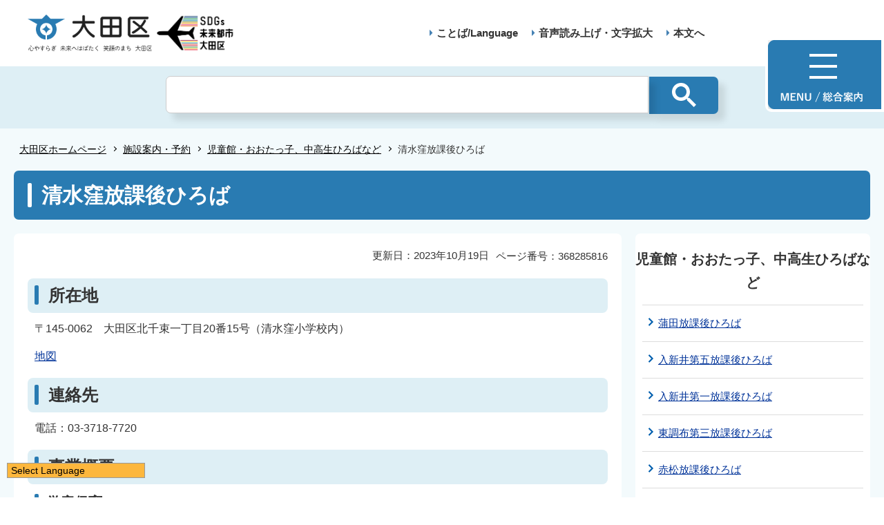

--- FILE ---
content_type: text/html
request_url: http://www.city.ota.tokyo.jp.cache.yimg.jp/shisetsu/kodomonoie/shimizukubo.html
body_size: 6435
content:
<!DOCTYPE HTML>
<html lang="ja" prefix="og: http://ogp.me/ns# article: http://ogp.me/ns/article#">
<head>
<meta charset="UTF-8">
<meta name="Author" content="Ota City">
<meta name="viewport" content="width=device-width,initial-scale=1.0">



<meta property="og:title" content="清水窪放課後ひろば">
<meta property="og:type" content="article">
<meta property="og:url" content="https://www.city.ota.tokyo.jp/shisetsu/kodomonoie/shimizukubo.html">
<meta property="og:image" content="/images/ogp.png">
<meta property="og:description" content="">
<meta http-equiv="X-UA-Compatible" content="IE=edge">

<link rel="shortcut icon" href="/favicon.ico">
<link rel="apple-touch-icon" href="/images/apple-touch-icon.png">
<!-- Google Tag Manager -->
<script>
// <![CDATA[
(function(w,d,s,l,i){w[l]=w[l]||[];w[l].push({'gtm.start':new Date().getTime(),event:'gtm.js'});var f=d.getElementsByTagName(s)[0],j=d.createElement(s),dl=l!='dataLayer'?'&l='+l:'';j.async=true;j.src='https://www.googletagmanager.com/gtm.js?id='+i+dl;f.parentNode.insertBefore(j,f);})(window,document,'script','dataLayer','GTM-TS6S46NV');
// ]]>
</script>
<!-- End Google Tag Manager -->


<title>大田区ホームページ：清水窪放課後ひろば</title>
<link rel="stylesheet" href="/css/style.wysiwyg.css" media="all">
<link rel="stylesheet" href="/css/style.tableconverter.css" media="all">
<link rel="stylesheet" href="/css/style_parts.css" media="all">
<link rel="stylesheet" href="/css/2021_style_pc.css" media="all">
<link rel="stylesheet" href="/css/2021_style_smph.css" media="screen and (max-width: 768px)">
<link rel="stylesheet" href="/css/style_print.css" media="print">
<script src="/js/jquery.min.js"></script>
<script src="/js/common_2021.js"></script>




<script src="/js/analyticscode.js"></script>
</head>
<body id="base">
<!-- Google Tag Manager (noscript) -->
<noscript><iframe src="https://www.googletagmanager.com/ns.html?id=GTM-TS6S46NV" height="0" width="0" style="display:none;visibility:hidden"></iframe></noscript>
<!-- End Google Tag Manager (noscript) -->

<!-- scs_jyogai_start -->
<noscript>
<p class="jsmessage">大田区ホームページではJavaScriptを使用しています。JavaScriptの使用を有効にしていない場合は、一部の機能が正確に動作しない恐れがあります。<br>お手数ですがJavaScriptの使用を有効にしてください。</p>
</noscript>
<div class="blockjump txtno-display"><a id="PTOP">このページの先頭です</a></div>
<p class="skip-block"><a href="#CONT" class="skip">このページの本文へ移動</a></p>
<!-- ▼ヘッダーここから▼ -->
<div id="mainback-other">

<header>
	<div class="header-wp">
		<div class="header-left">
			<div class="header-logo"><a href="/index.html"><img src="/images/t-logo2025.png" alt="大田区 心やすらぎ未来へはばたく笑顔のまち大田区" width="180"></a></div><div class="sdgs-logo"><img src="/images/sdgs-logo.png" alt="SDGs未来都市大田区" width="130"></div>
			<p class="header-logo-side"></p>
		</div>
		<div class="header-right">
			<nav>
				<ul class="navlist">
					<li class="navlist-item multilingual" id="multilingual" lang="en"><a href="/honnyaku/index.html">ことば/Language</a></li>
					<li class="navlist-item"><a href="/zsmd/lang/ja/html/index.html">音声読み上げ・文字拡大</a></li>
					<li class="navlist-item"><a href="#CONT">本文へ</a></li>
					<li class="menu-btn-pc"><a href="/info.html"><img src="/images/menu-btn.png" alt="MENU 総合案内"></a></li>
				</ul>
			</nav>
			<div class="menu-btn-sp">
				<ul class="menu-btn-sp-wp">
					<li><a href="/honnyaku/index.html"><img src="/images/menu-btn-sp02.png" alt="ことば/Language" width="61"></a></li>
					<li id="toggle_02"><a href="javascript:void(0)"><img src="/images/menu-btn-sp01_on.png" alt="検索" width="61"></a></li>
					<li><a href="/info.html"><img src="/images/menu-btn-sp.png" alt="MENU" width="60"></a></li>
				</ul>
			</div>
		</div>
	</div>
	<div class="header-sub-search">
	</div>
</header>


<!--▽パンくずナビ▽-->
<nav aria-label="現在位置">
<div class="pankuzu" id="pankuzu">

<ol class="pankuzu-list">
<li class="breadCrumb-item"><a href="../../index.html">大田区ホームページ</a></li>

<li class="breadCrumb-item"><a href="../index.html">施設案内・予約</a></li>

<li class="breadCrumb-item"><a href="./index.html">児童館・おおたっ子、中高生ひろばなど</a></li>

<li class="breadCrumb-item pk-thispage">清水窪放課後ひろば</li>
</ol>

</div>
</nav>
<!--△パンくずナビ△-->
<main role="main">
<div class="wrap clearfix">
<div class="blockjump txtno-display"><a id="CONT">本文ここから</a></div>
<!-- ▲ヘッダーここまで▲ -->
<!-- scs_jyogai_end -->



<div id="h1-zone"><h1>清水窪放課後ひろば</h1></div>
<div id="main">

<div class="pagenumber"><p class="date-title">ページ番号：368285816</p></div>



<div class="update-box clearfix">
<div class="right-area clearfix">
<p class="update2">更新日：2023年10月19日</p>
</div>
</div>






<div class="h2bg"><div><h2>所在地</h2></div></div>




<div class="wysiwyg_wp"><p>〒145-0062　大田区北千束一丁目20番15号（清水窪小学校内）</p></div>


<p class="innerLink"><a class="externalLink" href="http://www.city.ota.tokyo.jp/Gmaps/citymap_index.html?lat=35.609258&amp;lng=139.688336&amp;zoom=18&amp;ctgr=%E5%85%90%E7%AB%A5%E9%A4%A8%E7%AD%89%EF%BC%88JR%E3%81%8B%E3%82%89%E8%A5%BF%EF%BC%89&amp;mk=%E6%B8%85%E6%B0%B4%E7%AA%AA%E6%94%BE%E8%AA%B2%E5%BE%8C%E3%81%B2%E3%82%8D%E3%81%B0" target="_blank"  rel="noopener noreferrer">地図</a></p>



<div class="h2bg"><div><h2>連絡先</h2></div></div>




<div class="wysiwyg_wp"><p>電話：03-3718-7720</p></div>




<div class="wysiwyg_wp"><div class="h2bg"><div><h2>事業概要</h2></div></div><div class="h3bg"><div><h3>学童保育</h3></div></div><p>原則、清水窪小学校在籍の1年生から6年生が利用できます。<br>利用には申請が必要です。</p><div class="h3bg"><div><h3>放課後子ども教室</h3></div></div><p>清水窪小学校在籍の1年生から6年生が利用できます。<br>利用には登録が必要です。</p><p>平成28年4月より、ライクアカデミー株式会社が業務委託を受け運営しています。<br>平成29年8月より、株式会社サクセスアカデミ－からライクアカデミー株式会社へ、令和4年5月より、ライクキッズ株式会社へ社名を変更いたしました。</p></div>














<!-- scs_jyogai_start -->
<div class="feedback">

<script src="/js/feedback.js"></script>
<form action="/cgi-bin/vote/vote.cgi" method="post" name="formmail" target="_blank">
<div class="knowledgeh2"><h2>このページについて</h2></div>
<p class="knowledgeh2-p mb10">お寄せいただいた評価は運営の参考といたします。</p>
<fieldset class="fedd1">
<legend class="borderbd">1.ページの内容はわかりやすかったですか？</legend>
<input id="q1-point3" name="question1" type="radio" value="わかりやすかった"><label for="q1-point3">わかりやすかった</label>
<input id="q1-point2" name="question1" type="radio" value="どちらともいえない"><label for="q1-point2">どちらともいえない</label>
<input id="q1-point1" name="question1" type="radio" value="わかりにくかった"><label for="q1-point1">わかりにくかった</label>
</fieldset>
<div>
<input type="hidden" name="url" value="/shisetsu/kodomonoie/shimizukubo.html">
<input type="hidden" name="title" value="清水窪放課後ひろば">
<input type="hidden" name="tanto" value="">
<input type="hidden" name="tantocode" value="060010">
<input type="hidden" name="hyoukatime" value="">
</div>
<script src="/js/feedback_bt.js"></script>
<noscript>
<div class="sendbtn-wp"><input id="sendbtn01" class="fedbt" name="submit" type="submit" value="送信"></div>
</noscript>
</form>

</div><!--/div feedback -->
<!-- scs_jyogai_end -->






<!-- scs_jyogai_start -->
</div><!-- ←div main の閉じ -->
<!-- ▲メインコンテンツここまで▲ -->
<!-- scs_jyogai_end -->





<!-- scs_jyogai_start -->
<!-- ▼ローカルナビゲーションここから▼ -->
<div id="localnavi">
<nav>

<div class="loarea04">
<h2 class="localnavi-title">児童館・おおたっ子、中高生ひろばなど</h2>
<ul id="losubnaviinfo02">
<li><a href="/shisetsu/kodomonoie/kamatahoukagohiroba.html">蒲田放課後ひろば</a></li>
<li><a href="/shisetsu/kodomonoie/iriaraidaigohoukagohiroba.html">入新井第五放課後ひろば</a></li>
<li><a href="/shisetsu/kodomonoie/iriaraidaiichihiroba.html">入新井第一放課後ひろば</a></li>
<li><a href="/shisetsu/kodomonoie/higashityouhudaisan.html">東調布第三放課後ひろば</a></li>
<li><a href="/shisetsu/kodomonoie/akamatsu.html">赤松放課後ひろば</a></li>
<li><a href="/shisetsu/kodomonoie/chukousei-hiroba-kamata.html">中高生ひろば蒲田（多摩川児童館新蒲田分室）</a></li>
<li><a href="/shisetsu/kodomonoie/omori4.html">大森第四放課後ひろば</a></li>
<li><a href="/shisetsu/kodomonoie/chukousei-hiroba-haneda.html">中高生ひろば羽田（東糀谷児童館羽田分室）</a></li>
<li><a href="/shisetsu/kodomonoie/oomorinakajidoukan.html">大森中児童館</a></li>
<li><a href="/shisetsu/kodomonoie/oomoriminamijidoukan.html">大森南児童館</a></li>
<li><a href="/shisetsu/kodomonoie/oomorihigashi1choumejidoukan.html">大森東一丁目児童館</a></li>
<li><a href="/shisetsu/kodomonoie/oomorijidoukan.html">大森児童館</a></li>
<li><a href="/shisetsu/kodomonoie/sawadajidoukan.html">沢田児童館</a></li>
<li><a href="/shisetsu/kodomonoie/oomorinishijidoukan.html">大森西児童館</a></li>
<li><a href="/shisetsu/kodomonoie/oomorikitajidoukan.html">大森北児童館</a></li>
<li><a href="/shisetsu/kodomonoie/oomorihonchoujidoukan.html">大森本町児童館</a></li>
<li><a href="/shisetsu/kodomonoie/sannoujidoukan.html">山王児童館</a></li>
<li><a href="/shisetsu/kodomonoie/minamimagomejidoukan.html">南馬込児童館</a></li>
<li><a href="/shisetsu/kodomonoie/minamimagome3choumejidoukan.html">南馬込三丁目児童館</a></li>
<li><a href="/shisetsu/kodomonoie/minamimagome4choumejidoukan.html">南馬込四丁目児童館</a></li>
<li><a href="/shisetsu/kodomonoie/nakamagomejidoukan.html">中馬込児童館</a></li>
<li><a href="/shisetsu/kodomonoie/chuuou8choumejidoukan.html">中央八丁目児童館</a></li>
<li><a href="/shisetsu/kodomonoie/ikegamijidoukan.html">池上児童館</a></li>
<li><a href="/shisetsu/kodomonoie/tokumochijidoukan.html">徳持児童館</a></li>
<li><a href="/shisetsu/kodomonoie/araijyukujidoukan.html">新井宿児童館</a></li>
<li><a href="/shisetsu/kodomonoie/denenchoufuhonchoujidoukan.html">田園調布本町児童館</a></li>
<li><a href="/shisetsu/kodomonoie/higashiminemachijidoukan.html">乳幼児ひろば東嶺町（田園調布本町児童館東嶺町分室）</a></li>
<li><a href="/shisetsu/kodomonoie/denenchoufu2choumejidoukan.html">田園調布二丁目児童館</a></li>
<li><a href="/shisetsu/kodomonoie/unokijidoukan.html">鵜の木児童館</a></li>
<li><a href="/shisetsu/kodomonoie/kugaharajidoukan.html">久が原児童館</a></li>
<li><a href="/shisetsu/kodomonoie/minamiyukigayajidoukan.html">南雪谷児童館</a></li>
<li><a href="/shisetsu/kodomonoie/kamiikedaijidoukan.html">上池台児童館</a></li>
<li><a href="/shisetsu/kodomonoie/nakaikegamijidoukan.html">仲池上児童館</a></li>
<li><a href="/shisetsu/kodomonoie/nakaikegamichisetsubunshitsu.html">仲池上児童館池雪分室</a></li>
<li><a href="/shisetsu/kodomonoie/senzokuikejidoukan.html">洗足池児童館</a></li>
<li><a href="/shisetsu/kodomonoie/higashikoujiyajidoukan.html">東糀谷児童館</a></li>
<li><a href="/shisetsu/kodomonoie/nishikoujiyajidoukan.html">西糀谷児童館</a></li>
<li><a href="/shisetsu/kodomonoie/koujiyajidoukan.html">糀谷児童館</a></li>
<li><a href="/shisetsu/kodomonoie/haginakajidoukan.html">萩中児童館</a></li>
<li><a href="/shisetsu/kodomonoie/haginaka3choumejidoukan.html">萩中三丁目児童館</a></li>
<li><a href="/shisetsu/kodomonoie/minamirokugoujidoukan.html">南六郷児童館</a></li>
<li><a href="/shisetsu/kodomonoie/minamirokugou3choumejidoukan.html">南六郷三丁目児童館</a></li>
<li><a href="/shisetsu/kodomonoie/higashirokugoujidoukan.html">東六郷児童館</a></li>
<li><a href="/shisetsu/kodomonoie/takahatajidoukan.html">高畑児童館</a></li>
<li><a href="/shisetsu/kodomonoie/chidorijidoukan.html">千鳥児童館</a></li>
<li><a href="/shisetsu/kodomonoie/shimomarukojidoukan.html">下丸子児童館</a></li>
<li><a href="/shisetsu/kodomonoie/shimomaruko4choumejidoukan.html">下丸子四丁目児童館</a></li>
<li><a href="/shisetsu/kodomonoie/yaguchijidoukan.html">矢口児童館</a></li>
<li><a href="/shisetsu/kodomonoie/nishikamatajidoukan.html">西蒲田児童館</a></li>
<li><a href="/shisetsu/kodomonoie/tamagawajidoukan.html">多摩川児童館</a></li>
<li><a href="/shisetsu/kodomonoie/hasunumajidoukan.html">蓮沼児童館</a></li>
<li><a href="/shisetsu/kodomonoie/hasunuma_misono_b.html">蓮沼児童館御園分室（閉館）</a></li>
<li><a href="/shisetsu/kodomonoie/honkamatajidoukan.html">本蒲田児童館</a></li>
<li><a href="/shisetsu/kodomonoie/kamatajidoukan.html">蒲田児童館</a></li>
<li><a href="/shisetsu/kodomonoie/kodomokouryuusenta.html">子ども交流センター</a></li>
<li><a href="/shisetsu/kodomonoie/koujiyakodomonoie.html">糀谷こどもの家</a></li>
<li><a href="/shisetsu/kodomonoie/nakatmihoukagohiroba.html">中富放課後ひろば</a></li>
<li><a href="/shisetsu/kodomonoie/omorihigashi_daiichi.html">大森第一放課後ひろば</a></li>
<li><a href="/shisetsu/kodomonoie/kaiou-houkagohiroba.html">開桜放課後ひろば</a></li>
<li><a href="/shisetsu/kodomonoie/omoridaisan.html">大森第三放課後ひろば</a></li>
<li><a href="/shisetsu/kodomonoie/omorihigashi.html">大森東放課後ひろば</a></li>
<li><a href="/shisetsu/kodomonoie/friendlysannou.html">山王放課後ひろば</a></li>
<li><a href="/shisetsu/kodomonoie/magome.html">馬込放課後ひろば</a></li>
<li><a href="/shisetsu/kodomonoie/friendly_magome_daisan.html">馬込第三放課後ひろば</a></li>
<li><a href="/shisetsu/kodomonoie/ikegamihoukago.html">池上放課後ひろば</a></li>
<li><a href="/shisetsu/kodomonoie/ikegami_daini.html">池上第二放課後ひろば</a></li>
<li><a href="/shisetsu/kodomonoie/tokuomchihoukagohiroba.html">徳持放課後ひろば</a></li>
<li><a href="/shisetsu/kodomonoie/iriaraidainihoukago.html">入新井第二放課後ひろば</a></li>
<li><a href="/shisetsu/kodomonoie/araijyukuiriyonbunshitsu.html">入新井第四放課後ひろば</a></li>
<li><a href="/shisetsu/kodomonoie/higashichofu_daiichi.html">東調布第一放課後ひろば</a></li>
<li><a href="/shisetsu/kodomonoie/cyoufuootukahoukagohiroba.html">調布大塚放課後ひろば</a></li>
<li><a href="/shisetsu/kodomonoie/minemachihoukagohiroba.html">嶺町放課後ひろば</a></li>
<li><a href="/shisetsu/kodomonoie/friendlykugahara.html">久原放課後ひろば</a></li>
<li><a href="/shisetsu/kodomonoie/chisetsu.html">池雪放課後ひろば</a></li>
<li><a href="/shisetsu/kodomonoie/senzokuikehoukagohiroba.html">洗足池放課後ひろば</a></li>
<li><span class="current">清水窪放課後ひろば</span></li>
<li><a href="/shisetsu/kodomonoie/koujiyabunshitsu.html">糀谷放課後ひろば</a></li>
<li><a href="/shisetsu/kodomonoie/higashikoujiya.html">東糀谷放課後ひろば</a></li>
<li><a href="/shisetsu/kodomonoie/friendlykitakoujiya.html">北糀谷放課後ひろば</a></li>
<li><a href="/shisetsu/kodomonoie/tonanhoukagohiroba.html">都南放課後ひろば</a></li>
<li><a href="/shisetsu/kodomonoie/haginaka3nakahaginakabunsitsu.html">中萩中放課後ひろば</a></li>
<li><a href="/shisetsu/kodomonoie/friendlyizumo.html">出雲放課後ひろば</a></li>
<li><a href="/shisetsu/kodomonoie/rokugou.html">六郷放課後ひろば</a></li>
<li><a href="/shisetsu/kodomonoie/friendlytakahata.html">高畑放課後ひろば</a></li>
<li><a href="/shisetsu/kodomonoie/nakarokugo.html">仲六郷放課後ひろば</a></li>
<li><a href="/shisetsu/kodomonoie/higashirokugou.html">東六郷放課後ひろば</a></li>
<li><a href="/shisetsu/kodomonoie/friendlyminamirokugou.html">南六郷放課後ひろば</a></li>
<li><a href="/shisetsu/kodomonoie/yagutibunshitsu.html">矢口放課後ひろば</a></li>
<li><a href="/shisetsu/kodomonoie/friendlyyaguchinishi.html">矢口西放課後ひろば</a></li>
<li><a href="/shisetsu/kodomonoie/friendlytamagawa.html">多摩川放課後ひろば</a></li>
<li><a href="/shisetsu/kodomonoie/aioi.html">相生放課後ひろば</a></li>
<li><a href="/shisetsu/kodomonoie/yaguchihigashihoukagohiroba.html">矢口東放課後ひろば</a></li>
<li><a href="/shisetsu/kodomonoie/onaduka.html">おなづか放課後ひろば</a></li>
<li><a href="/shisetsu/kodomonoie/michizukahoukagohiroba.html">道塚放課後ひろば</a></li>
<li><a href="/shisetsu/kodomonoie/friendlynanpo.html">南蒲放課後ひろば</a></li>
<li><a href="/shisetsu/kodomonoie/toho.html">東蒲放課後ひろば</a></li>
<li><a href="/shisetsu/kodomonoie/umedaootakkohiroba.html">梅田おおたっ子ひろば</a></li>
<li><a href="/shisetsu/kodomonoie/syousenn_hiroba.html">松仙おおたっ子ひろば</a></li>
<li><a href="/shisetsu/kodomonoie/hanedahiroba.html">羽田おおたっ子ひろば</a></li>
<li><a href="/shisetsu/kodomonoie/haginaka.html">萩中おおたっ子ひろば</a></li>
<li><a href="/shisetsu/kodomonoie/nishirokugou.html">西六郷おおたっ子ひろば</a></li>
<li><a href="/shisetsu/kodomonoie/shimoda.html">志茂田おおたっ子ひろば</a></li>
<li><a href="/shisetsu/kodomonoie/sinnsyuku.html">新宿おおたっ子ひろば</a></li>
</ul>
</div><!--/div loarea04 -->

</nav>




</div><!--/div localnavi -->
<!-- ▲ローカルナビゲーションここまで▲ -->
</div><!--/div wrap -->
</main><!--/main -->
<!-- ▽広告▽ -->

<!-- △広告△ -->
<!-- ▼フッターここから▼ -->
<footer>
	<div class="foot_wp"><!-- /↓foot_wp-->
		<div class="foot_in_wp">
			<div id="t_page-top-id" class="t_page-top"><a href="#PTOP"><img src="/images/f-top.png" alt="このページのトップに戻る"></a></div>
			<div class="foot-menu sp-none">
				<ul class="foot-menu-list">
					<li class="foot-menu-item"><a href="/aboutweb/policy.html">このサイトについて</a></li>
					<li class="foot-menu-item"><a href="/aboutweb/kojin_joho.html">個人情報の取扱いについて</a></li>
					<li class="foot-menu-item"><a href="/aboutweb/ask.html">区へのお問い合わせ</a></li>
					<li class="foot-menu-item"><a href="/sitemap.html">サイトマップ</a></li>
					<li class="foot-menu-item"><a href="/shisetsu/kuyakusho/index.html">アクセス・地図・開庁時間</a></li>
					<li class="foot-menu-item"><a href="/link/index.html">関係団体リンク</a></li>
				</ul>
			</div>


			<div class="foot-wrap">
				<div class="foot-beneath">
					<div class="foot_logo sp-none">
						<img src="/images/f-logo.png" alt="大田区">
					</div>
					<div class="foot-pc-right-area">
						<h2>大田区役所</h2>
						<address>〒144-8621 東京都大田区蒲田五丁目13番14号　<br class="pc-none">電話：03-5744-1111（代表）</address>
					</div>
				</div>
				<div class="f0copy">&copy;大田区</div>
			</div>
		</div>
	</div><!-- /div foot_wp-->
</footer>
<!-- ▲フッターここまで▲ -->
</div><!--/div mainback-other -->
<!-- scs_jyogai_end -->

</body>
</html>

--- FILE ---
content_type: application/javascript
request_url: http://www.city.ota.tokyo.jp.cache.yimg.jp/js/common_2021.js
body_size: 7394
content:
var flag1 = 0;
var flag2 = 0;
/*
* rwdImageMaps jQuery plugin v1.6
*
* Allows image maps to be used in a responsive design by recalculating the area coordinates to match the actual image size on load and window.resize
*
* Copyright (c) 2016 Matt Stow
* https://github.com/stowball/jQuery-rwdImageMaps
* http://mattstow.com
* Licensed under the MIT license
*/
;(function(a){a.fn.rwdImageMaps=function(){var c=this;var b=function(){c.each(function(){if(typeof(a(this).attr("usemap"))=="undefined"){return}var e=this,d=a(e);a("<img />").on('load',function(){var g="width",m="height",n=d.attr(g),j=d.attr(m);if(!n||!j){var o=new Image();o.src=d.attr("src");if(!n){n=o.width}if(!j){j=o.height}}var f=d.width()/100,k=d.height()/100,i=d.attr("usemap").replace("#",""),l="coords";a('map[name="'+i+'"]').find("area").each(function(){var r=a(this);if(!r.data(l)){r.data(l,r.attr(l))}var q=r.data(l).split(","),p=new Array(q.length);for(var h=0;h<p.length;++h){if(h%2===0){p[h]=parseInt(((q[h]/n)*100)*f)}else{p[h]=parseInt(((q[h]/j)*100)*k)}}r.attr(l,p.toString())})}).attr("src",d.attr("src"))})};a(window).resize(b).trigger("resize");return this}})(jQuery);

$(function () {
  //  // ボックス内記入無し時非表示にする
  $(".gaiyo-box_wp .m-box3:empty").remove();

  //  // メニューのファイル読み込み
  $(".language_inner").load("/files/pc_language_menu.html");
  $('.header-sub-search').load('/files/header-search.html');

  //  // トップ新着情報：タブ切り替え
  $("#tab li").click(function () {
    var num = $("#tab li").index(this);
    $(".content_wrap").addClass('disnon');
    $(".content_wrap").eq(num).removeClass('disnon');
    $("#tab li").removeClass('select');
    $(this).addClass('select')
  });

  aiTranslation();

  megaMenu();
  gnaviCurrent();
  pageTopScroll();
  BosaiMenu();
  BosaiBtnClose();
  LanguageMenu();
  LanguageBtnClose();
	faq_tab();


  smph_accordion();

  // top slider
  topSlider();

  tablib();

  gnaviHoverImage();

  gikaiCurrent();

  map();

  changeLink();
});

function changeLink(){
  var links = $('#contact a.externalLink');
  var href = links.attr('href');
  if (!href){ return false; };
  var vhref = href.substring(0, href.indexOf("?"));
  var text = links.text();
  if(vhref == 'https://www.city.ota.tokyo.jp/cgi-bin/form_enq/formmail.cgi' && text == 'メールによるお問い合わせ'){
    links.parent().addClass('sendbtn-wp');
  }
}

function gikaiCurrent() {
	if(location.pathname != "/") {
		if(location.pathname.match("^/gikai/")) {
			if( location.pathname.match("^/gikai/index.html")|| location.pathname.match("/gikai/$")) {
          return false;
	     } else {
	        	$('.loarea04-gikai > ul > .local-cn-item > a[href^="/' + location.pathname.split("/")[1] + '/' + location.pathname.split("/")[2] + '"]').parent().addClass('current');
			}
		} else {
			$('.loarea04-gikai > ul > .local-cn-item > a[href^="/' + location.pathname.split("/")[1] + '"]').addClass('current');
		}
	};
}

function gnaviHoverImage(){
	// ドロップダウンメニュー表示時親メニューをon体裁で表示
   $(".menu-item").hover(
		function() {
			var changeImg = $(this).find('img')
			var changeL = changeImg.attr('src').replace('.png' , '_on.png');
			changeImg.attr('src', changeL);
		},
		function() {
			var changeImg = $(this).find('img')
			var changeL = changeImg.attr('src').replace('_on.png' , '.png');
			changeImg.attr('src', changeL);
			// gnaviCurrent();
		}
   );
}

function smph_accordion(){
  var kensakuMenu = $('.header-sub-search');

  $("#toggle_02").click(function (e) {
    e.preventDefault();
    // $("#toggle_01").removeClass("menu-open");
    // spHeadMenu.hide();
    if ($(this).hasClass("menu-open")) {
          $("#toggle_02").removeClass("menu-open");
          $("#toggle_02 img").attr('src','/images/menu-btn-sp01_on.png');
          $("#toggle_02 img").attr("alt","検索メニューを開く");
          kensakuMenu.slideUp('fast');
          return "";
    } else {
          $("#toggle_02").addClass("menu-open");
          $("#toggle_02 img").attr('src','/images/menu-btn-sp01_off.png');
          $("#toggle_02 img").attr("alt","検索メニューを閉じる");
          kensakuMenu.slideDown('fast');
      }
      return "close";
  });
}

function map(){
  $('img[usemap]').rwdImageMaps();
}


function calenderDomChange(){
	$('.calendar_day').each(function() {
 		var datetext = $(this).text();
 		var atag = $(this).find("a");
		$(this).empty();

		$(this).append(atag);
		$(this).find("a").append(datetext);
  	});
}

function LanguageMenu() {
  var LanguageMenu = $(".multilingualMenu");
  $("#multilingual").click(function () {
    LanguageMenu.toggle();
    return "close";
  });
}

function LanguageBtnClose() {
  $('#multilingualCloseBtn > a').click(function () {
    LanguageMenu.hide();
  });
}

function tablib() {
  $('#pageid-search-form').hide();
  $('.search-nav-item').on("click", function (e) {
    e.preventDefault();
    $('.search-nav-item').removeClass('active');
    $(this).addClass('active');

    var idtable = $(this).find('a').attr('id');
    $('#keyword-search-form, #pageid-search-form').hide();
    $('#' + idtable + '-form').show();
  });
}

/* 次回層　faq */
function faq_tab() {
	$('#tab02-content, #tab03-content').hide();
  $('.faq-tab-item > a').on("click", function (e) {
    e.preventDefault();
    $('.faq-tab-item').removeClass('active');
    $(this).parent('.faq-tab-item').addClass('active');

    var idtable = $(this).attr('id');
    $('.tab-content').hide();
    $('#' + idtable + '-content').show();
  });
}

function topSlider() {
  if($('.main-slick-slider').length == 0){
    return false;
  }
  $('#slick-auto-btn').hide();
  $('#slick-auto-btn-2').hide();

  var slideLength = document.querySelectorAll('#main-slick-slider-id li').length;
  var slideLength_sub = document.querySelectorAll('#sub-slick-slider-id li').length;

  $('.main-slick-slider').show();
  if(slideLength >= 2){
    $('.main-slick-slider').slick({
      dots: true,
      autoplay: true,
  	  slidesToShow: 3,
      slidesToScroll: 1,
      infinite: true,
      arrows: false
      // responsive: [{
      //   breakpoint: 768,
      //   settings: {
      //     slidesToShow: 1,
      //     slidesToScroll: 1,
      //   }
      // }]
    });

  }
  if(slideLength >= 4){
    $('#slick-auto-btn').show();
  }
  if(slideLength_sub >= 2){
    $('.sub-slick-slider').slick({
      dots: true,
      autoplay: true,
      infinite: true,
      slidesToShow: 3,
      slidesToScroll: 1,
      arrows: false
      // responsive: [{
      //   breakpoint: 768,
      //   settings: {
      //     slidesToShow: 1,
      //     slidesToScroll: 1,
      //   }
      // }]
    });
  }
  if(slideLength_sub >= 4){
    $('#slick-auto-btn-2').show();
  }

   // 再生ボタンの位置を設置
    // function positionBtn(){
    //   var firstDots = $('.slick-dots li:first-child').offset().left;
    //   $('.reproducing-button-wrap').css('left', firstDots - 35);
    // }
    function positionBtn(){
      var firstDots = $('#main-slick-slider-id .slick-dots li:first-child').offset().left;
      $('#main-slick-slider-id').next().css('left', firstDots - 35);

      var firstDots = $('#sub-slick-slider-id .slick-dots li:first-child').offset().left;
      $('#sub-slick-slider-id').next().css('left', firstDots - 35);
    }
    positionBtn();

    $(window).resize(function() {
        var $windowWidth = $(window).width();
        slickslider($windowWidth);
        positionBtn();
    });



    function slickslider(v) {
        if (v < 768) {
            $('.main-slick-slider').slick('slickSetOption', {
                slidesToShow: 1,
                slidesToScroll: 1,
                variableWidth: false,
            });
            $('.sub-slick-slider').slick('slickSetOption', {
                slidesToShow: 1,
                slidesToScroll: 1,
                variableWidth: false,
            });
        } else {
            $('.main-slick-slider').slick('slickSetOption', {
                slidesToShow: 3,
                slidesToScroll: 1,
            });
            $('.sub-slick-slider').slick('slickSetOption', {
                slidesToShow: 3,
                slidesToScroll: 1,
            });
        }
    }

    $(function(){
      var $windowWidth2 = $(window).width();
      slickslider($windowWidth2);
    });



  $('#slick-auto-btn').on('click', function (e) {
    e.preventDefault();
    if ($(this).hasClass('pause')) {
      $('#main-slick-slider-id').slick('slickPlay');
      $("#slick-auto-btn > img").attr("src", "/images/slider-pause.png");
      $(this).removeClass('pause');
    } else {
      $('#main-slick-slider-id').slick('slickPause');
      $("#slick-auto-btn > img").attr("src", "/images/slider-play.png");
      $(this).addClass('pause');
    }
  });
	$('#slick-auto-btn-2').on('click', function (e) {
		e.preventDefault();
		if ($(this).hasClass('pause')) {
		  $('#sub-slick-slider-id').slick('slickPlay');
		  $("#slick-auto-btn-2 > img").attr("src", "/images/slider-pause.png");
		  $(this).removeClass('pause');
		} else {
		  $('#sub-slick-slider-id').slick('slickPause');
		  $("#slick-auto-btn-2 > img").attr("src", "/images/slider-play.png");
		  $(this).addClass('pause');
		}
	  });
}

function aiTranslation(){
  $('head').append('<olang><script src="https://code.jquery.com/jquery-3.6.0.min.js"></script></olang>');
  $('body').append('<div id="floating_menu"></div>');
  setTimeout( function(){
    $('head').append('<olang><link rel="stylesheet"href="/css/mysite_menu.min.css"><script src="/js/mysite_menu.min.js"charset="UTF-8"></script></olang>');
  }, 1000 );
  setTimeout( function(){
  
  $('head').append('<script>jQuery(function($){$("#floating_menu").mySiteMenu({smallviews:7, top: (window.innerHeight - 50), left: 10,});$("#mysitemenuopen_btn").text("Select Language");});</script>');
  }, 2000 );
}

//  // メガドロップメニュー
function megaMenu() {

  $('.menu-item-has-children a').hover(function () {
    $(this).siblings('.sub').addClass('gnav-block');
  }, function () {
    $(this).siblings('.sub').removeClass('gnav-block');
  });
  $('.menu-item-has-children a').focus(function () {
    $(this).siblings('.sub').addClass('gnav-block');
    var changeImg = $(this).parents('.menu-item-has-children').find('img')
    var changeL = changeImg.attr('src').replace('_off', '_on');
    changeImg.attr('src', changeL);
  });

  $('.sub-content-item:last-of-type a').blur(function () {
    var changeImg = $(this).parents('.menu-item-has-children').find('img')
    var changeL = changeImg.attr('src').replace('_on', '_off');
    changeImg.attr('src', changeL);
    $('.sub').removeClass('gnav-block');
  });
  // For children
  // $('.sub a').focus( function () {
  // $(this).parents('.sub').addClass('gnav-block');
  // $(this).parents('.menu-item-has-children').addClass('active');
  // }, function() {
  // $(this).parents('.sub').removeClass('gnav-block');
  // $(this).parents('.menu-item-has-children').removeClass('active');
  // });
  $(".sub").hover(
    function () {
      $(this).addClass('gnav-block');
      var changeImg = $(this).parents('.menu-item-has-children').find('img')
      var changeL = changeImg.attr('src').replace('_off', '_on');
      changeImg.attr('src', changeL);
    },
    function () {
      $(this).removeClass('gnav-block');
      var changeImg = $(this).parents('.menu-item-has-children').find('img')
      var changeL = changeImg.attr('src').replace('_on', '_off');
      changeImg.attr('src', changeL);
      gnaviCurrent();
    }
  );
  $('.menu-item-has-children > a img').hover(
    function () {
      $(this).attr('src', $(this).attr('src').replace('_off', '_on'));
    },
    function () {
      $(this).attr('src', $(this).attr('src').replace('_on', '_off'));
      gnaviCurrent();
    });

  // File Loading
	$.ajaxSetup({
        beforeSend: function(xhr){
            xhr.overrideMimeType("text/html;charset=Shift_JIS");
        }
    });
  $("#gnavi01").load("/files/top_gnav_menu01.html", function (){
  	$('.sub-menu a').focus( function () {
  		$(this).parents('.sub').addClass('focused');
  		$(this).parents('.menu-item-has-children').addClass('active');
  	})
  	.blur(function(){
  		$(this).parents('.sub').removeClass('focused');
  		$(this).parents('.menu-item-has-children').removeClass('active');
  	});
  });
  $("#gnavi02").load("/files/top_gnav_menu02.html", function (){
  	$('.sub-menu a').focus( function () {
  		$(this).parents('.sub').addClass('focused');
  		$(this).parents('.menu-item-has-children').addClass('active');
  	})
  	.blur(function(){
  		$(this).parents('.sub').removeClass('focused');
  		$(this).parents('.menu-item-has-children').removeClass('active');
  	});
  });
  $("#gnavi03").load("/files/top_gnav_menu03.html", function (){
  	$('.sub-menu a').focus( function () {
  		$(this).parents('.sub').addClass('focused');
  		$(this).parents('.menu-item-has-children').addClass('active');
  	})
  	.blur(function(){
  		$(this).parents('.sub').removeClass('focused');
  		$(this).parents('.menu-item-has-children').removeClass('active');
  	});
  });
  $("#gnavi04").load("/files/top_gnav_menu04.html", function (){
  	$('.sub-menu a').focus( function () {
  		$(this).parents('.sub').addClass('focused');
  		$(this).parents('.menu-item-has-children').addClass('active');
  	})
  	.blur(function(){
  		$(this).parents('.sub').removeClass('focused');
  		$(this).parents('.menu-item-has-children').removeClass('active');
  	});
  });
  $("#gnavi05").load("/files/top_gnav_menu05.html", function (){
  	$('.sub-menu a').focus( function () {
  		$(this).parents('.sub').addClass('focused');
  		$(this).parents('.menu-item-has-children').addClass('active');
  	})
  	.blur(function(){
  		$(this).parents('.sub').removeClass('focused');
  		$(this).parents('.menu-item-has-children').removeClass('active');
  	});
  });
  $("#gnavi06").load("/files/top_gnav_menu06.html", function (){
  	$('.sub-menu a').focus( function () {
  		$(this).parents('.sub').addClass('focused');
  		$(this).parents('.menu-item-has-children').addClass('active');
  	})
  	.blur(function(){
  		$(this).parents('.sub').removeClass('focused');
  		$(this).parents('.menu-item-has-children').removeClass('active');
  	});
  });

}

//  // gnaviのカレントクラスつける
function gnaviCurrent() {
  path = location.pathname;
  if (path.match(/^\/kurashi/)) {
    $("ul#gnavi li.navi1 a img").attr("src", "/images/r_c_gnb01_on.png");
    flag1 = "/images/r_c_gnb01_on.png";
  }
  if (path.match(/^\/kosodate_kyoiku/)) {
    $("ul#gnavi li.navi2 a img").attr("src", "/images/r_c_gnb02_on.png");
    flag1 = "/images/r_c_gnb02_on.png";
  }
  if (path.match(/^\/gakushu/)) {
    $("ul#gnavi li.navi3 a img").attr("src", "/images/r_c_gnb03_on.png");
    flag1 = "/images/r_c_gnb03_on.png";
  }
  if (path.match(/^\/kenkohukusi/)) {
    $("ul#gnavi li.navi4 a img").attr("src", "/images/r_c_gnb04_on.png");
    flag1 = "/images/r_c_gnb04_on.png";
  }
  if (path.match(/^\/bunka_kanko/)) {
    $("ul#gnavi li.navi5 a img").attr("src", "/images/r_c_gnb05_on.png");
    flag1 = "/images/r_c_gnb05_on.png";
  }
  if (path.match(/^\/bosai/)) {
    $("ul#gnavi li.navi6 a img").attr("src", "/images/r_c_gnb06_on.png");
    flag1 = "/images/r_c_gnb06_on.png";
  }
  if (path.match(/^\/kenchiku/)) {
    $("ul#gnavi li.navi7 a img").attr("src", "/images/r_c_gnb07_on.png");
    flag1 = "/images/r_c_gnb07_on.png";
  }
  if (path.match(/^\/kusei/)) {
    $("ul#gnavi li.navi8 a img").attr("src", "/images/r_c_gnb08_on.png");
    flag1 = "/images/r_c_gnb08_on.png";
  }
}

//  // ページ上部へのスクロール
function pageTopScroll() {
  $('.t_page-top').hide();
  $(window).on("scroll", function () {
    if ($(this).scrollTop() > 200) {
      $(".t_page-top").fadeIn("fast");
    } else {
      $(".t_page-top").fadeOut("fast");
    }
    scrollHeight = $(document).height();
    scrollPosition = $(window).height() + $(window).scrollTop();
    footHeight = $("footer").innerHeight();
    if (scrollHeight - scrollPosition <= footHeight) {
      $(".t_page-top").css({
        "position": "absolute",
        "top": "112px",
        "bottom": "auto",
      });
    } else {
      $(".t_page-top").css({
        "position": "fixed",
        "top": "auto",
        "bottom": "10px",
      });
    }
  });

  $('a[href^="#"]' + 'a:not(.non-scroll)').click(function() {
		var speed = 400;
		var href= $(this).attr("href");
		var target = $(href == "#" || href == "" ? 'html' : href);
		var position = target.offset().top;
		var scrollTargetId = target.attr("id");
		$('body,html').animate({scrollTop:position}, speed, 'swing');
		setTimeout(function(){
		    location.hash = scrollTargetId;
		    return false;
		},500);
		return false;
   });
}

//  // 防災情報メニュー開閉
function BosaiMenu() {
  var BosaiMenu = $("#bosai_inner");
  // BosaiMenu.hide(); 確認用にコメントアウト
  $("#bosai_toggle").click(function () {
    if ($(this).hasClass("b-menu-open")) {
      $("#bosai_toggle").removeClass("b-menu-open");
      BosaiMenu.slideUp('');
      $(this).children('img').attr({
        alt: '防災情報を開く',
        src: '/images/r_head_bosai_btn.png'
      });
      return "";
    } else {
      $("#bosai_toggle").addClass("b-menu-open");
      BosaiMenu.slideDown('');
      $(this).children('img').attr({
        alt: '防災情報を閉じる',
        src: '/images/r_head_bosai_btn_tojiru.png'
      });
    }
    return "close";
  });
}

//  // 防災情報メニュー内：閉じるボタン
function BosaiBtnClose() {
  $('#bosai_btn_tojiru').click(function () {
    $(this).parents('#bosai_inner').slideUp();
    $("#bosai_toggle").removeClass("b-menu-open");
    $("#bosai_toggle > img").attr('src', '/images/r_head_bosai_btn.png');
    $("#bosai_toggle > img").attr("alt", "防災情報を開く");
  });
}

function id_search(nunber){
	/*入力値取得*/
	var no = 'name' + nunber;
	var id = document.getElementById(no).value;

	/*入力値チェック*/
	var	Flag = chkId(id);

	if(Flag == 1){
		/*入力無しの場合*/
	}else if(Flag == 2){
		alert('半角数字9桁を入力してください。');
	}else{
		/*CSVファイルの配列化*/
		var csvData = csvToArray();
		/*URLの取得*/
		var url = getPageUrl(id, csvData);
		var reg = new RegExp(/\.html$/);

		if(url){
			if(reg.test(url)){
				window.location.href = url;
			}else{
				alert('システムが停止しています。"');
			}
		}else{
			alert('見つかりませんでした。');
		}
	}
};

/*入力値チェック*/
var chkId = function(id) {
	var errFlag=0;

	if(id.length == 0){
		errFlag=1;
	}else if(id.length != 9 || id.match(/[^0-9]+/)){
		errFlag=2;
	}
    return errFlag;
};

/*CSVファイルの配列化*/
var csvToArray = function() {
    var csvData = new Array();
    var data = new XMLHttpRequest();

    data.open("GET", "/pageidkensaku.csv", false);
    data.send();

    var lines = data.responseText.split('\n');

    for (var i = 0; i < lines.length; i++) {
        var cells = lines[i].split(",");
        if( cells.length != 1 ) {
            csvData.push(cells);
        }
    }
    return csvData;
};

/*URLの取得*/
var getPageUrl = function(id, src) {
    var dst = "";

    for(var i = 0; i < src.length; i++){
    	if (src[i][0] == id) {
            dst = src[i][1];
        }
	}
    return dst;
};


// 2025追記分
$(window).on('load', function () {
  TableScroll();
});

// テーブルスクロール
function TableScroll() {
  if (window.matchMedia( '(max-width:768px)' ).matches) {
	var smphTable = $('.table02');
	if(smphTable.length){
		var TableWidth = 600;
		var scrollOff = '画面サイズに合わせて閲覧';
		var scrollOn = 'スクロール操作で閲覧';
	smphTable.each( function() {
          //cmsで指定されたwidthを取得（単位％）
          var StyleWidth = $(this)[0].computedStyleMap().get('width').value;
          //取得を追加
          StyleWidth = StyleWidth + '%'
          var scrollBtn = $('<div class="scroll_table_switch clearfix pc-none"><a href="javascript:void(0);" class="scroll">'+scrollOff+'</a></div>');
		$(this).not('#calendarlist').before(scrollBtn);
		$(this).not('#calendarlist').wrap('<div class="scroll_table"></div>');
		$(this).not('#calendarlist').css({
				'width':TableWidth
		});
		$(this).not('#calendarlist').removeAttr('align');
          scrollBtn.find('a').click( function(){
		if($(this).hasClass('scroll')){
              // width:autoを設定↓
		$(this).removeClass('scroll').parent().next().children().css({ 'width':'auto'}).unwrap();
							
		$(this).text(scrollOn);
		$(this).parents('.table_data').removeClass('scroll');
		} else {
		$(this).addClass('scroll').parent().next().wrap('<div class="scroll_table"></div>').css({ 'width':TableWidth });
		$(this).text(scrollOff);
		$(this).parents('.table_data').addClass('scroll');
		}
		});
	});
  }
  }
}
